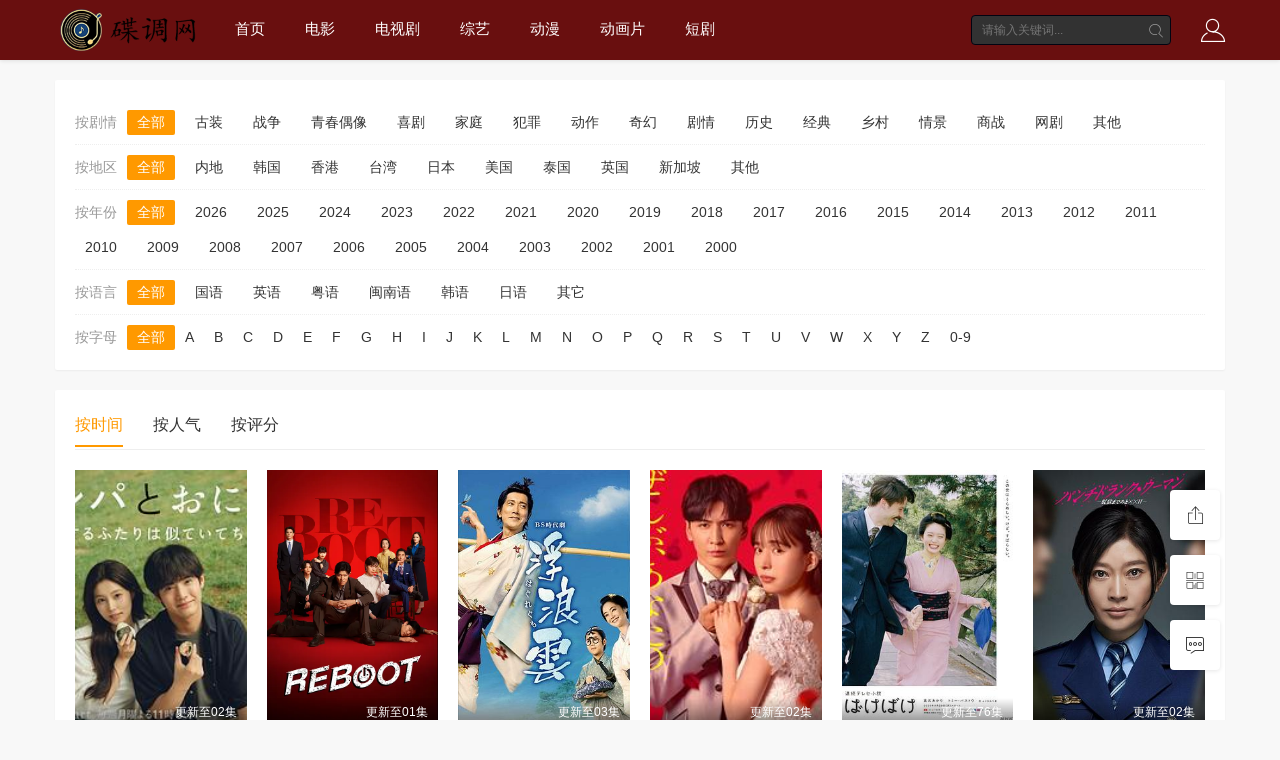

--- FILE ---
content_type: text/html; charset=utf-8
request_url: https://lvmotou.com/vodshow/16-----------.html
body_size: 9110
content:
<!DOCTYPE html><html><head><title>最新日本剧排行榜_好看的日本剧大全免费全集高清观看在线完整版_第1页 - 碟调网</title><meta name="keywords" content="最新日本剧排行榜,好看的日本剧大全免费全集高清观看在线完整版,第1页,碟调网" /><meta name="description" content="碟调网免费为你提供最新日本剧排行榜及好看的日本剧大全免费全集高清观看在线完整版第1页 。" /><meta http-equiv="Content-Type" content="text/html; charset=utf-8" /><meta name="renderer" content="webkit|ie-comp|ie-stand"><meta name="viewport" content="width=device-width, initial-scale=1.0, maximum-scale=1.0, user-scalable=0"><link rel="shortcut icon" href="/template/mb13/statics/img/favicon.ico" type="image/x-icon" /><link rel="stylesheet" href="/template/mb13/statics/font/iconfont.css" type="text/css" /><link rel="stylesheet" href="/template/mb13/statics/css/stui_block.css" type="text/css" /><link rel="stylesheet" href="/template/mb13/statics/css/stui_block_color.css" type="text/css" /><link rel="stylesheet" href="/template/mb13/statics/css/stui_default.css" type="text/css" /><script type="text/javascript" src="/template/mb13/statics/js/jquery.min.js"></script><script type="text/javascript" src="/template/mb13/statics/js/stui_default.js"></script><script type="text/javascript" src="/template/mb13/statics/js/stui_block.js"></script><script type="text/javascript" src="/template/mb13/statics/js/home.js"></script><script>var maccms={"path":"","mid":"1","url":"www.lvmotou.com","wapurl":"www.lvmotou.com","mob_status":"2"};</script></head><body><header class="stui-header__top clearfix" id="header-top"><div class="container"><div class="row"><div class="stui-header_bd clearfix"><div class="stui-header__logo"><a class="logo" href="/"></a></div><div class="stui-header__side"><ul class="stui-header__user"><li><a class="mac_user" href="javascript:;"><i class="icon iconfont icon-account"></i></a></li></ul><script type="text/javascript" src="/template/mb13/statics/js/jquery.autocomplete.js"></script><div class="stui-header__search"><form id="search" name="search" method="get" action="/vodsearch/-------------.html" onSubmit="return qrsearch();"><input type="text" id="wd" name="wd" class="mac_wd form-control" value="" placeholder="请输入关键词..."/><button class="submit" id="searchbutton" type="submit" name="submit"><i class="icon iconfont icon-search"></i></button></form></div></div><ul class="stui-header__menu type-slide"><li ><a href="/">首页</a></li><li ><a href="/vodtype/1.html">电影</a></li><li ><a href="/vodtype/2.html">电视剧</a></li><li ><a href="/vodtype/3.html">综艺</a></li><li ><a href="/vodtype/4.html">动漫</a></li><li ><a href="/vodtype/35.html">动画片</a></li><li ><a href="/vodtype/36.html">短剧</a></li></ul></div></div></div></header><script type="text/javascript">$(".stui-header__user li,.stui-header__menu li").click(function(){$(this).find(".dropdown").toggle();if(stui.browser.useragent.mobile){$(".MacPlayer").toggle();}});if(stui.browser.useragent.mobile){$(".stui-header__logo .logo").css("background","url(/upload/site/20251218-1/30a4b0863d13f4fe97497add62a4e88d.png) no-repeat");}else{$(".stui-header__logo .logo").css("background","url(/upload/site/20251218-1/30a4b0863d13f4fe97497add62a4e88d.png) no-repeat");}</script><div class="container"><div class="row"><div class="stui-pannel stui-pannel-bg clearfix"><div class="stui-pannel-box"><div class="stui-pannel_hd"><ul class="stui-screen__list type-slide bottom-line-dot clearfix"><li><span class="text-muted">按剧情</span></li><li class="active"><a href="/vodshow/16-----------.html">全部</a></li><li ><a href="/vodshow/16---%E5%8F%A4%E8%A3%85--------.html">古装</a></li><li ><a href="/vodshow/16---%E6%88%98%E4%BA%89--------.html">战争</a></li><li ><a href="/vodshow/16---%E9%9D%92%E6%98%A5%E5%81%B6%E5%83%8F--------.html">青春偶像</a></li><li ><a href="/vodshow/16---%E5%96%9C%E5%89%A7--------.html">喜剧</a></li><li ><a href="/vodshow/16---%E5%AE%B6%E5%BA%AD--------.html">家庭</a></li><li ><a href="/vodshow/16---%E7%8A%AF%E7%BD%AA--------.html">犯罪</a></li><li ><a href="/vodshow/16---%E5%8A%A8%E4%BD%9C--------.html">动作</a></li><li ><a href="/vodshow/16---%E5%A5%87%E5%B9%BB--------.html">奇幻</a></li><li ><a href="/vodshow/16---%E5%89%A7%E6%83%85--------.html">剧情</a></li><li ><a href="/vodshow/16---%E5%8E%86%E5%8F%B2--------.html">历史</a></li><li ><a href="/vodshow/16---%E7%BB%8F%E5%85%B8--------.html">经典</a></li><li ><a href="/vodshow/16---%E4%B9%A1%E6%9D%91--------.html">乡村</a></li><li ><a href="/vodshow/16---%E6%83%85%E6%99%AF--------.html">情景</a></li><li ><a href="/vodshow/16---%E5%95%86%E6%88%98--------.html">商战</a></li><li ><a href="/vodshow/16---%E7%BD%91%E5%89%A7--------.html">网剧</a></li><li ><a href="/vodshow/16---%E5%85%B6%E4%BB%96--------.html">其他</a></li></ul><ul class="stui-screen__list type-slide bottom-line-dot clearfix"><li><span class="text-muted">按地区</span></li><li class="active" ><a href="/vodshow/16-----------.html">全部</a></li><li ><a href="/vodshow/16-%E5%86%85%E5%9C%B0----------.html">内地</a></li><li ><a href="/vodshow/16-%E9%9F%A9%E5%9B%BD----------.html">韩国</a></li><li ><a href="/vodshow/16-%E9%A6%99%E6%B8%AF----------.html">香港</a></li><li ><a href="/vodshow/16-%E5%8F%B0%E6%B9%BE----------.html">台湾</a></li><li ><a href="/vodshow/16-%E6%97%A5%E6%9C%AC----------.html">日本</a></li><li ><a href="/vodshow/16-%E7%BE%8E%E5%9B%BD----------.html">美国</a></li><li ><a href="/vodshow/16-%E6%B3%B0%E5%9B%BD----------.html">泰国</a></li><li ><a href="/vodshow/16-%E8%8B%B1%E5%9B%BD----------.html">英国</a></li><li ><a href="/vodshow/16-%E6%96%B0%E5%8A%A0%E5%9D%A1----------.html">新加坡</a></li><li ><a href="/vodshow/16-%E5%85%B6%E4%BB%96----------.html">其他</a></li></ul><ul class="stui-screen__list type-slide bottom-line-dot clearfix"><li><span class="text-muted">按年份</span></li><li class="active"><a href="/vodshow/16-----------.html">全部</a></li><li ><a href="/vodshow/16-----------2026.html">2026</a></li><li ><a href="/vodshow/16-----------2025.html">2025</a></li><li ><a href="/vodshow/16-----------2024.html">2024</a></li><li ><a href="/vodshow/16-----------2023.html">2023</a></li><li ><a href="/vodshow/16-----------2022.html">2022</a></li><li ><a href="/vodshow/16-----------2021.html">2021</a></li><li ><a href="/vodshow/16-----------2020.html">2020</a></li><li ><a href="/vodshow/16-----------2019.html">2019</a></li><li ><a href="/vodshow/16-----------2018.html">2018</a></li><li ><a href="/vodshow/16-----------2017.html">2017</a></li><li ><a href="/vodshow/16-----------2016.html">2016</a></li><li ><a href="/vodshow/16-----------2015.html">2015</a></li><li ><a href="/vodshow/16-----------2014.html">2014</a></li><li ><a href="/vodshow/16-----------2013.html">2013</a></li><li ><a href="/vodshow/16-----------2012.html">2012</a></li><li ><a href="/vodshow/16-----------2011.html">2011</a></li><li ><a href="/vodshow/16-----------2010.html">2010</a></li><li ><a href="/vodshow/16-----------2009.html">2009</a></li><li ><a href="/vodshow/16-----------2008.html">2008</a></li><li ><a href="/vodshow/16-----------2007.html">2007</a></li><li ><a href="/vodshow/16-----------2006.html">2006</a></li><li ><a href="/vodshow/16-----------2005.html">2005</a></li><li ><a href="/vodshow/16-----------2004.html">2004</a></li><li ><a href="/vodshow/16-----------2003.html">2003</a></li><li ><a href="/vodshow/16-----------2002.html">2002</a></li><li ><a href="/vodshow/16-----------2001.html">2001</a></li><li ><a href="/vodshow/16-----------2000.html">2000</a></li></ul><ul class="stui-screen__list type-slide bottom-line-dot clearfix"><li><span class="text-muted">按语言</span></li><li class="active" ><a href="/vodshow/16-----------.html">全部</a></li><li ><a href="/vodshow/16----%E5%9B%BD%E8%AF%AD-------.html">国语</a></li><li ><a href="/vodshow/16----%E8%8B%B1%E8%AF%AD-------.html">英语</a></li><li ><a href="/vodshow/16----%E7%B2%A4%E8%AF%AD-------.html">粤语</a></li><li ><a href="/vodshow/16----%E9%97%BD%E5%8D%97%E8%AF%AD-------.html">闽南语</a></li><li ><a href="/vodshow/16----%E9%9F%A9%E8%AF%AD-------.html">韩语</a></li><li ><a href="/vodshow/16----%E6%97%A5%E8%AF%AD-------.html">日语</a></li><li ><a href="/vodshow/16----%E5%85%B6%E5%AE%83-------.html">其它</a></li></ul><ul class="stui-screen__list letter-list type-slide clearfix"><li><span class="text-muted">按字母</span></li><li class="active"><a href="/vodshow/16-----------.html">全部</a></li><li ><a href="/vodshow/16-----A------.html">A</a><li><li ><a href="/vodshow/16-----B------.html">B</a><li><li ><a href="/vodshow/16-----C------.html">C</a><li><li ><a href="/vodshow/16-----D------.html">D</a><li><li ><a href="/vodshow/16-----E------.html">E</a><li><li ><a href="/vodshow/16-----F------.html">F</a><li><li ><a href="/vodshow/16-----G------.html">G</a><li><li ><a href="/vodshow/16-----H------.html">H</a><li><li ><a href="/vodshow/16-----I------.html">I</a><li><li ><a href="/vodshow/16-----J------.html">J</a><li><li ><a href="/vodshow/16-----K------.html">K</a><li><li ><a href="/vodshow/16-----L------.html">L</a><li><li ><a href="/vodshow/16-----M------.html">M</a><li><li ><a href="/vodshow/16-----N------.html">N</a><li><li ><a href="/vodshow/16-----O------.html">O</a><li><li ><a href="/vodshow/16-----P------.html">P</a><li><li ><a href="/vodshow/16-----Q------.html">Q</a><li><li ><a href="/vodshow/16-----R------.html">R</a><li><li ><a href="/vodshow/16-----S------.html">S</a><li><li ><a href="/vodshow/16-----T------.html">T</a><li><li ><a href="/vodshow/16-----U------.html">U</a><li><li ><a href="/vodshow/16-----V------.html">V</a><li><li ><a href="/vodshow/16-----W------.html">W</a><li><li ><a href="/vodshow/16-----X------.html">X</a><li><li ><a href="/vodshow/16-----Y------.html">Y</a><li><li ><a href="/vodshow/16-----Z------.html">Z</a><li><li ><a href="/vodshow/16-----0-9------.html">0-9</a><li></ul></div></div></div><div class="stui-pannel stui-pannel-bg clearfix"><div class="stui-pannel-box"><div class="stui-pannel_hd"><div class="stui-pannel__head active bottom-line clearfix"><ul class="nav nav-head"><li class="active"><a href="/vodshow/16--time---------.html">按时间</a></li><li ><a href="/vodshow/16--hits---------.html">按人气</a></li><li ><a href="/vodshow/16--score---------.html">按评分</a></li></ul></div></div><div class="stui-pannel_bd"><ul class="stui-vodlist clearfix"><li class="col-md-6 col-sm-4 col-xs-3"><div class="stui-vodlist__box"><a class="stui-vodlist__thumb lazyload" href="/voddetail/93831.html" title="紫菜包饭和饭团～相爱的两个人相似又不一样～" data-original="https://wujin.51weizhang.cn/upload/vod/20260112-1/421b9d4fe3dc7ab49fab0ecdd15a55fe.jpg"><span class="play hidden-xs"></span><span class="pic-text text-right">更新至02集</span></a><div class="stui-vodlist__detail"><h4 class="title text-overflow"><a href="/voddetail/93831.html" title="紫菜包饭和饭团～相爱的两个人相似又不一样～">紫菜包饭和饭团～相爱的两个人相似又不一样～</a></h4><p class="text text-overflow text-muted hidden-xs">赤楚卫二,姜惠元,徐睿知,方银姬,游井亮子,中岛博子,三浦诚己,渡边真起子</p></div></div></li><li class="col-md-6 col-sm-4 col-xs-3"><div class="stui-vodlist__box"><a class="stui-vodlist__thumb lazyload" href="/voddetail/94244.html" title="重启2026" data-original="https://wujin.51weizhang.cn/upload/vod/20260119-1/7a38992d0243fdf2f60914340348c5a0.webp"><span class="play hidden-xs"></span><span class="pic-text text-right">更新至01集</span></a><div class="stui-vodlist__detail"><h4 class="title text-overflow"><a href="/voddetail/94244.html" title="重启2026">重启2026</a></h4><p class="text text-overflow text-muted hidden-xs">永濑廉,户田惠梨香,北村有起哉,原田美枝子,莳田彩珠,伊藤英明,铃木亮平,黑木美沙,塚地武雅,池田铁洋,酒向芳,野吕佳代,中川大辅,津田笃宏,藤泽凉架,藤田阳,矢崎滉</p></div></div></li><li class="col-md-6 col-sm-4 col-xs-3"><div class="stui-vodlist__box"><a class="stui-vodlist__thumb lazyload" href="/voddetail/93749.html" title="浮浪云" data-original="https://wujin.51weizhang.cn/upload/vod/20260111-1/af6aa3b260c148cae91671a504a9acba.jpg"><span class="play hidden-xs"></span><span class="pic-text text-right">更新至03集</span></a><div class="stui-vodlist__detail"><h4 class="title text-overflow"><a href="/voddetail/93749.html" title="浮浪云">浮浪云</a></h4><p class="text text-overflow text-muted hidden-xs">佐佐木藏之介,仓科加奈,尾形一成,川原瑛都,渡部豪太,中越典子,六平直政,佐户井贤太,前野朋哉,入山法子</p></div></div></li><li class="col-md-6 col-sm-4 col-xs-3"><div class="stui-vodlist__box"><a class="stui-vodlist__thumb lazyload" href="/voddetail/93703.html" title="一切都是为了你" data-original="https://wujin.51weizhang.cn/upload/vod/20260111-1/9e8597dd3a6ddcdc2803bfe57d7dc0f6.jpg"><span class="play hidden-xs"></span><span class="pic-text text-right">更新至02集</span></a><div class="stui-vodlist__detail"><h4 class="title text-overflow"><a href="/voddetail/93703.html" title="一切都是为了你">一切都是为了你</a></h4><p class="text text-overflow text-muted hidden-xs">藤井流星,七五三掛龙也,井桁弘惠,武田玲奈,大原优乃,草川拓弥,古屋吕敏,奈叶,铃木爱理,松下由树</p></div></div></li><li class="col-md-6 col-sm-4 col-xs-3"><div class="stui-vodlist__box"><a class="stui-vodlist__thumb lazyload" href="/voddetail/328.html" title="怪变" data-original="https://wujin.51weizhang.cn/upload/vod/20251017-4/d9231452f5e688af80f31b961bdb9584.jpg"><span class="play hidden-xs"></span><span class="pic-text text-right">更新至76集</span></a><div class="stui-vodlist__detail"><h4 class="title text-overflow"><a href="/voddetail/328.html" title="怪变">怪变</a></h4><p class="text text-overflow text-muted hidden-xs">高石明里,托米·巴斯托,冈部敬史,池胁千鹤,小日向文世,宽一郎,圆井湾,佐藤穗奈美,佐野史郎,福地美晴</p></div></div></li><li class="col-md-6 col-sm-4 col-xs-3"><div class="stui-vodlist__box"><a class="stui-vodlist__thumb lazyload" href="/voddetail/93824.html" title="Punch-Drunk Woman-离越狱还有××天-" data-original="https://wujin.51weizhang.cn/upload/vod/20260112-1/41ac3426df2bfdb8e5d0b8511d366eb4.jpg"><span class="play hidden-xs"></span><span class="pic-text text-right">更新至02集</span></a><div class="stui-vodlist__detail"><h4 class="title text-overflow"><a href="/voddetail/93824.html" title="Punch-Drunk Woman-离越狱还有××天-">Punch-Drunk Woman-离越狱还有××天-</a></h4><p class="text text-overflow text-muted hidden-xs">筱原凉子,杰西,藤木直人,知英,高桥努,尾碕真花,沢村玲,河内大和,久保田悠来,小久保寿人,安田裕己,カルマ</p></div></div></li><li class="col-md-6 col-sm-4 col-xs-3"><div class="stui-vodlist__box"><a class="stui-vodlist__thumb lazyload" href="/voddetail/93351.html" title="丰臣兄弟！" data-original="https://wujin.51weizhang.cn/upload/vod/20260104-1/005e87d4a59af78d6198ba4e05548612.jpg"><span class="play hidden-xs"></span><span class="pic-text text-right">更新至03集</span></a><div class="stui-vodlist__detail"><h4 class="title text-overflow"><a href="/voddetail/93351.html" title="丰臣兄弟！">丰臣兄弟！</a></h4><p class="text text-overflow text-muted hidden-xs">仲野太贺,池松壮亮,吉冈里帆,滨边美波,小栗旬,宫崎葵,安藤樱,白石圣,坂井真纪,宫泽艾玛,大东骏介,松下洸平,要润,中岛步,山口马木也,菅井友香,佳久创,井上和,滨田龙臣,仓泽杏菜,松本怜生</p></div></div></li><li class="col-md-6 col-sm-4 col-xs-3"><div class="stui-vodlist__box"><a class="stui-vodlist__thumb lazyload" href="/voddetail/93707.html" title="比熊猫更不擅长恋爱的我们" data-original="https://wujin.51weizhang.cn/upload/vod/20260111-1/2e23ee3cbed00e4ee4418364b14223a8.jpg"><span class="play hidden-xs"></span><span class="pic-text text-right">更新至02集</span></a><div class="stui-vodlist__detail"><h4 class="title text-overflow"><a href="/voddetail/93707.html" title="比熊猫更不擅长恋爱的我们">比熊猫更不擅长恋爱的我们</a></h4><p class="text text-overflow text-muted hidden-xs">上白石萌歌,生田斗真,宍户佑名,宫泽艾玛,仁村纱和,小雪,柄本时生,三浦獠太,片冈凛,佐佐木美玲,佐佐木史帆,高松Aloha,平山祐介</p></div></div></li><li class="col-md-6 col-sm-4 col-xs-3"><div class="stui-vodlist__box"><a class="stui-vodlist__thumb lazyload" href="/voddetail/94200.html" title="天狼星的反证" data-original="https://wujin.51weizhang.cn/upload/vod/20260118-1/a0331af470be144d111c63620b211bff.webp"><span class="play hidden-xs"></span><span class="pic-text text-right">更新至01集</span></a><div class="stui-vodlist__detail"><h4 class="title text-overflow"><a href="/voddetail/94200.html" title="天狼星的反证">天狼星的反证</a></h4><p class="text text-overflow text-muted hidden-xs">绪形直人,金子大地,渡边一计,吉村界人,仁村纱和,中岛裕翔,绫田俊树,益冈彻,川岛铃遥,近藤芳正,五头岳夫</p></div></div></li><li class="col-md-6 col-sm-4 col-xs-3"><div class="stui-vodlist__box"><a class="stui-vodlist__thumb lazyload" href="/voddetail/1088.html" title="相棒第24季" data-original="https://wujin.51weizhang.cn/upload/vod/20251115-2/26d13f3e41ca2083e777fec1da216e47.jpg"><span class="play hidden-xs"></span><span class="pic-text text-right">更新至12集</span></a><div class="stui-vodlist__detail"><h4 class="title text-overflow"><a href="/voddetail/1088.html" title="相棒第24季">相棒第24季</a></h4><p class="text text-overflow text-muted hidden-xs">水谷丰,寺胁康文,森口瑶子,铃木砂羽,川原和久,山中崇史,筱原友希子,山西惇,田中隆三,松嶋亮,神保悟志,,小野了,片桐龙次,杉本哲太,仲间由纪惠,石坂浩二</p></div></div></li><li class="col-md-6 col-sm-4 col-xs-3"><div class="stui-vodlist__box"><a class="stui-vodlist__thumb lazyload" href="/voddetail/93694.html" title="闪烁的爱情第二季" data-original="https://wujin.51weizhang.cn/upload/vod/20260111-1/c750c7d5806c43ec8e0aa3f5e10bc12d.jpg"><span class="play hidden-xs"></span><span class="pic-text text-right">更新至02集</span></a><div class="stui-vodlist__detail"><h4 class="title text-overflow"><a href="/voddetail/93694.html" title="闪烁的爱情第二季">闪烁的爱情第二季</a></h4><p class="text text-overflow text-muted hidden-xs">福本莉子,高桥恭平,山下幸辉,小坂菜绪,中泽元纪,中川翼,井上想良,井上音生,小栗有以,田锅梨梨花,吉柳咲良</p></div></div></li><li class="col-md-6 col-sm-4 col-xs-3"><div class="stui-vodlist__box"><a class="stui-vodlist__thumb lazyload" href="/voddetail/93682.html" title="侦探先生，你的背包开着呢" data-original="https://wujin.51weizhang.cn/upload/vod/20260110-1/fb3c8400491ac3cea2da07a7d5c7f8dd.jpg"><span class="play hidden-xs"></span><span class="pic-text text-right">更新至02集</span></a><div class="stui-vodlist__detail"><h4 class="title text-overflow"><a href="/voddetail/93682.html" title="侦探先生，你的背包开着呢">侦探先生，你的背包开着呢</a></h4><p class="text text-overflow text-muted hidden-xs">松田龙平,高桥光,大仓孝二,水泽绅吾,片山友希,光石研,原田美枝子,滨田岳,夏帆,中岛步,きたろう,村雨辰刚</p></div></div></li><li class="col-md-6 col-sm-4 col-xs-3"><div class="stui-vodlist__box"><a class="stui-vodlist__thumb lazyload" href="/voddetail/93683.html" title="我们是坏蛋理发师" data-original="https://wujin.51weizhang.cn/upload/vod/20260110-1/07f1e7f923e507a6842c1ae80aadb066.jpg"><span class="play hidden-xs"></span><span class="pic-text text-right">更新至02集</span></a><div class="stui-vodlist__detail"><h4 class="title text-overflow"><a href="/voddetail/93683.html" title="我们是坏蛋理发师">我们是坏蛋理发师</a></h4><p class="text text-overflow text-muted hidden-xs">中岛步,草川拓弥,原田琥之佑,吉田美月喜,后藤刚范,滨田龙臣</p></div></div></li><li class="col-md-6 col-sm-4 col-xs-3"><div class="stui-vodlist__box"><a class="stui-vodlist__thumb lazyload" href="/voddetail/93672.html" title="如果不是本命就好了" data-original="https://wujin.51weizhang.cn/upload/vod/20260110-1/b3a89c432c1adc8829ea04a11736ade5.jpg"><span class="play hidden-xs"></span><span class="pic-text text-right">更新至02集</span></a><div class="stui-vodlist__detail"><h4 class="title text-overflow"><a href="/voddetail/93672.html" title="如果不是本命就好了">如果不是本命就好了</a></h4><p class="text text-overflow text-muted hidden-xs">樋口日奈,池田匡志,,草川直弥,水户由菜,日比美思</p></div></div></li><li class="col-md-6 col-sm-4 col-xs-3"><div class="stui-vodlist__box"><a class="stui-vodlist__thumb lazyload" href="/voddetail/94118.html" title="梦想舞台" data-original="https://wujin.51weizhang.cn/upload/vod/20260117-1/e07391b7e979163c8aafcbe7a65b708c.webp"><span class="play hidden-xs"></span><span class="pic-text text-right">更新至01集</span></a><div class="stui-vodlist__detail"><h4 class="title text-overflow"><a href="/voddetail/94118.html" title="梦想舞台">梦想舞台</a></h4><p class="text text-overflow text-muted hidden-xs">中村伦也,池田依来沙,夏沇秀,カイセイ,ユンギ</p></div></div></li><li class="col-md-6 col-sm-4 col-xs-3"><div class="stui-vodlist__box"><a class="stui-vodlist__thumb lazyload" href="/voddetail/94119.html" title="前科搜研的主妇" data-original="https://wujin.51weizhang.cn/upload/vod/20260117-1/5ae3102f3035356eb48878de931d00fb.webp"><span class="play hidden-xs"></span><span class="pic-text text-right">更新至01集</span></a><div class="stui-vodlist__detail"><h4 class="title text-overflow"><a href="/voddetail/94119.html" title="前科搜研的主妇">前科搜研的主妇</a></h4><p class="text text-overflow text-muted hidden-xs">松本真理香,横山裕,佐藤大空,八岛智人,远藤宪一</p></div></div></li><li class="col-md-6 col-sm-4 col-xs-3"><div class="stui-vodlist__box"><a class="stui-vodlist__thumb lazyload" href="/voddetail/93619.html" title="续面BRAVO！" data-original="https://wujin.51weizhang.cn/upload/vod/20260109-1/0a1ad644a5541e024ab05d15c556ab5b.jpg"><span class="play hidden-xs"></span><span class="pic-text text-right">更新至08集</span></a><div class="stui-vodlist__detail"><h4 class="title text-overflow"><a href="/voddetail/93619.html" title="续面BRAVO！">续面BRAVO！</a></h4><p class="text text-overflow text-muted hidden-xs">北香那,天野花,驹木根葵汰,葵揚,キンタロー。,野添义弘</p></div></div></li><li class="col-md-6 col-sm-4 col-xs-3"><div class="stui-vodlist__box"><a class="stui-vodlist__thumb lazyload" href="/voddetail/93596.html" title="原以为大家不以貌取人" data-original="https://wujin.51weizhang.cn/upload/vod/20260109-1/4532e2178fecef2f683798cf0881707f.jpg"><span class="play hidden-xs"></span><span class="pic-text text-right">更新至02集</span></a><div class="stui-vodlist__detail"><h4 class="title text-overflow"><a href="/voddetail/93596.html" title="原以为大家不以貌取人">原以为大家不以貌取人</a></h4><p class="text text-overflow text-muted hidden-xs">菅生新树,刚力彩芽,谷玛丽亚,时任勇气,今泉佑唯,藤森慎吾,濑户朝香,朝日奈真央,仓须洸</p></div></div></li><li class="col-md-6 col-sm-4 col-xs-3"><div class="stui-vodlist__box"><a class="stui-vodlist__thumb lazyload" href="/voddetail/93603.html" title="专业人士：保险调查员・天音莲" data-original="https://wujin.51weizhang.cn/upload/vod/20260109-1/b1eef982fa9de678656a97d25d9c59fa.jpg"><span class="play hidden-xs"></span><span class="pic-text text-right">更新至02集</span></a><div class="stui-vodlist__detail"><h4 class="title text-overflow"><a href="/voddetail/93603.html" title="专业人士：保险调查员・天音莲">专业人士：保险调查员・天音莲</a></h4><p class="text text-overflow text-muted hidden-xs">玉木宏,冈崎纱绘,小手伸也,野间口彻,渡部笃郎,片冈久道,结城萌,伊藤俊介,长谷川京子</p></div></div></li><li class="col-md-6 col-sm-4 col-xs-3"><div class="stui-vodlist__box"><a class="stui-vodlist__thumb lazyload" href="/voddetail/93381.html" title="圣爱幸存者" data-original="https://wujin.51weizhang.cn/upload/vod/20260105-1/152ccdf1fc2b66f8b793f0fe6a8eac51.jpg"><span class="play hidden-xs"></span><span class="pic-text text-right">更新至03集</span></a><div class="stui-vodlist__detail"><h4 class="title text-overflow"><a href="/voddetail/93381.html" title="圣爱幸存者">圣爱幸存者</a></h4><p class="text text-overflow text-muted hidden-xs">石井杏奈,上田龙也,佐津川爱美,山谷花纯,增子敦贵,浜中文一,佐伯大地,藤堂日向,宇佐卓真,中别府葵,鸟羽润,铃之助,横山凉</p></div></div></li><li class="col-md-6 col-sm-4 col-xs-3"><div class="stui-vodlist__box"><a class="stui-vodlist__thumb lazyload" href="/voddetail/93602.html" title="赎金即绑架" data-original="https://wujin.51weizhang.cn/upload/vod/20260109-1/93d09c3aca95bc8410a69f148284a369.jpg"><span class="play hidden-xs"></span><span class="pic-text text-right">更新至02集</span></a><div class="stui-vodlist__detail"><h4 class="title text-overflow"><a href="/voddetail/93602.html" title="赎金即绑架">赎金即绑架</a></h4><p class="text text-overflow text-muted hidden-xs">胜地凉,泷本美织,浅香航大,桐山照史,酒向芳,泉谷星奈,真飞圣,佐津川爱美,矶山沙也加,川西賢志郎,和田雅成,畠樱子,濑户沙织,四谷真佑</p></div></div></li><li class="col-md-6 col-sm-4 col-xs-3"><div class="stui-vodlist__box"><a class="stui-vodlist__thumb lazyload" href="/voddetail/92718.html" title="美妆搭档情人第二季" data-original="https://wujin.51weizhang.cn/upload/vod/20251225-1/7d8431d34b56095e162e2bbb82c941cf.jpg"><span class="play hidden-xs"></span><span class="pic-text text-right">更新至01集</span></a><div class="stui-vodlist__detail"><h4 class="title text-overflow"><a href="/voddetail/92718.html" title="美妆搭档情人第二季">美妆搭档情人第二季</a></h4><p class="text text-overflow text-muted hidden-xs">奥野壮,丰田裕大,曾野舜太,Shunta,Sono</p></div></div></li><li class="col-md-6 col-sm-4 col-xs-3"><div class="stui-vodlist__box"><a class="stui-vodlist__thumb lazyload" href="/voddetail/93533.html" title="这里是预备自卫英雄补？！" data-original="https://wujin.51weizhang.cn/upload/vod/20260108-1/1f2d48eeb0eecc6401853d911d0f67c0.jpg"><span class="play hidden-xs"></span><span class="pic-text text-right">更新至02集</span></a><div class="stui-vodlist__detail"><h4 class="title text-overflow"><a href="/voddetail/93533.html" title="这里是预备自卫英雄补？！">这里是预备自卫英雄补？！</a></h4><p class="text text-overflow text-muted hidden-xs">菊池风磨,能年玲奈,六角精儿,森永悠希,后藤刚范,小宫山莉渚,丘光子,户次重幸</p></div></div></li><li class="col-md-6 col-sm-4 col-xs-3"><div class="stui-vodlist__box"><a class="stui-vodlist__thumb lazyload" href="/voddetail/93539.html" title="大米之女：国税局资料调查课·杂国室" data-original="https://wujin.51weizhang.cn/upload/vod/20260108-1/e587d519b087a1009a240f4ef076b027.jpg"><span class="play hidden-xs"></span><span class="pic-text text-right">更新至02集</span></a><div class="stui-vodlist__detail"><h4 class="title text-overflow"><a href="/voddetail/93539.html" title="大米之女：国税局资料调查课·杂国室">大米之女：国税局资料调查课·杂国室</a></h4><p class="text text-overflow text-muted hidden-xs">松岛菜菜子,佐野勇斗,长滨祢留,千叶雄大,高桥克实,户次重幸,大地真央,寺尾聪,安美佳,田中幸太朗,风间彻,樱井淳子,ひょうろく,大澤サラ</p></div></div></li><li class="col-md-6 col-sm-4 col-xs-3"><div class="stui-vodlist__box"><a class="stui-vodlist__thumb lazyload" href="/voddetail/94022.html" title="弹珠汽水猴子" data-original="https://wujin.51weizhang.cn/upload/vod/20260115-1/e113841478f157d82295ec9af0f571c9.jpg"><span class="play hidden-xs"></span><span class="pic-text text-right">更新至01集</span></a><div class="stui-vodlist__detail"><h4 class="title text-overflow"><a href="/voddetail/94022.html" title="弹珠汽水猴子">弹珠汽水猴子</a></h4><p class="text text-overflow text-muted hidden-xs">反町隆史,大森南朋,津田健次郎,大角英夫,青木奏,内田煌音,木龙麻生,福本莉子</p></div></div></li><li class="col-md-6 col-sm-4 col-xs-3"><div class="stui-vodlist__box"><a class="stui-vodlist__thumb lazyload" href="/voddetail/94017.html" title="东京P.D.警视厅公关二课" data-original="https://wujin.51weizhang.cn/upload/vod/20260115-1/0d832b5f0e156baedb1e9ace2dfe38d4.jpg"><span class="play hidden-xs"></span><span class="pic-text text-right">更新至01集</span></a><div class="stui-vodlist__detail"><h4 class="title text-overflow"><a href="/voddetail/94017.html" title="东京P.D.警视厅公关二课">东京P.D.警视厅公关二课</a></h4><p class="text text-overflow text-muted hidden-xs">福士苍汰,绪形直人,吉川爱,正名仆蔵,竹财辉之助,太田莉菜,谷原七音,本多力</p></div></div></li><li class="col-md-6 col-sm-4 col-xs-3"><div class="stui-vodlist__box"><a class="stui-vodlist__thumb lazyload" href="/voddetail/94018.html" title="女演员的美食" data-original="https://wujin.51weizhang.cn/upload/vod/20260115-1/eec95799fab48b32d65ac0efa51c926a.jpg"><span class="play hidden-xs"></span><span class="pic-text text-right">更新至01集</span></a><div class="stui-vodlist__detail"><h4 class="title text-overflow"><a href="/voddetail/94018.html" title="女演员的美食">女演员的美食</a></h4><p class="text text-overflow text-muted hidden-xs">堀未央奈,浅野堇,小方蒼介,永瀬真梨</p></div></div></li><li class="col-md-6 col-sm-4 col-xs-3"><div class="stui-vodlist__box"><a class="stui-vodlist__thumb lazyload" href="/voddetail/93472.html" title="忒弥斯的不确定法庭" data-original="https://wujin.51weizhang.cn/upload/vod/20260107-1/7f460f5f828a6bb4e6c6f907eeda9c47.jpg"><span class="play hidden-xs"></span><span class="pic-text text-right">更新至02集</span></a><div class="stui-vodlist__detail"><h4 class="title text-overflow"><a href="/voddetail/93472.html" title="忒弥斯的不确定法庭">忒弥斯的不确定法庭</a></h4><p class="text text-overflow text-muted hidden-xs">松山研一,鸣海唯,恒松祐里,山崎树范,市川实日子,小林虎之介,和久井映见,远藤宪一</p></div></div></li><li class="col-md-6 col-sm-4 col-xs-3"><div class="stui-vodlist__box"><a class="stui-vodlist__thumb lazyload" href="/voddetail/93950.html" title="未来的儿子" data-original="https://wujin.51weizhang.cn/upload/vod/20260114-1/74a4cd25708033c55e5974ea1113a6c1.jpg"><span class="play hidden-xs"></span><span class="pic-text text-right">更新至01集</span></a><div class="stui-vodlist__detail"><h4 class="title text-overflow"><a href="/voddetail/93950.html" title="未来的儿子">未来的儿子</a></h4><p class="text text-overflow text-muted hidden-xs">志田未来,盐野瑛久,小泷望,兵头功海,天野优,吉村界人,大木淳,藤原樱,西野七濑,槙田雄司,神野三铃,箭内梦菜,萩原护,板仓武志,難波なう</p></div></div></li><li class="col-md-6 col-sm-4 col-xs-3"><div class="stui-vodlist__box"><a class="stui-vodlist__thumb lazyload" href="/voddetail/93902.html" title="再会～沉默的真相～" data-original="https://wujin.51weizhang.cn/upload/vod/20260114-1/a1e37d34ad53c93321d04bd85571da48.webp"><span class="play hidden-xs"></span><span class="pic-text text-right">更新至01集</span></a><div class="stui-vodlist__detail"><h4 class="title text-overflow"><a href="/voddetail/93902.html" title="再会～沉默的真相～">再会～沉默的真相～</a></h4><p class="text text-overflow text-muted hidden-xs">竹内凉真,井上真央,濑户康史,渡边大知,北香那</p></div></div></li><li class="col-md-6 col-sm-4 col-xs-3"><div class="stui-vodlist__box"><a class="stui-vodlist__thumb lazyload" href="/voddetail/93895.html" title="我的咖啡男友第二季" data-original="https://wujin.51weizhang.cn/upload/vod/20260113-1/12e2963473878b1130aadda7903a5c04.jpg"><span class="play hidden-xs"></span><span class="pic-text text-right">更新至06集</span></a><div class="stui-vodlist__detail"><h4 class="title text-overflow"><a href="/voddetail/93895.html" title="我的咖啡男友第二季">我的咖啡男友第二季</a></h4><p class="text text-overflow text-muted hidden-xs">山野仁,和冉千秋,青山黛玛,Durian,Lollobrigida,德井义实</p></div></div></li><li class="col-md-6 col-sm-4 col-xs-3"><div class="stui-vodlist__box"><a class="stui-vodlist__thumb lazyload" href="/voddetail/93891.html" title="不良医生！" data-original="https://wujin.51weizhang.cn/upload/vod/20260113-1/fa651226bac054f99b8c430eb5736a68.jpg"><span class="play hidden-xs"></span><span class="pic-text text-right">更新至01集</span></a><div class="stui-vodlist__detail"><h4 class="title text-overflow"><a href="/voddetail/93891.html" title="不良医生！">不良医生！</a></h4><p class="text text-overflow text-muted hidden-xs">桥本环奈,向井理,宫世琉弥,Ryubi,MiyaseI,吉田钢太郎,音尾琢真,许丰凡,内田理央,大谷亮平,大塚宁宁</p></div></div></li><li class="col-md-6 col-sm-4 col-xs-3"><div class="stui-vodlist__box"><a class="stui-vodlist__thumb lazyload" href="/voddetail/93887.html" title="直到对挚友的“要不要同居”说出“好”" data-original="https://wujin.51weizhang.cn/upload/vod/20260113-1/de88309c07d45f0d11e7a951f8d0457d.jpg"><span class="play hidden-xs"></span><span class="pic-text text-right">更新至01集</span></a><div class="stui-vodlist__detail"><h4 class="title text-overflow"><a href="/voddetail/93887.html" title="直到对挚友的“要不要同居”说出“好”">直到对挚友的“要不要同居”说出“好”</a></h4><p class="text text-overflow text-muted hidden-xs">吉泽要人,雨宫翔,中山翔贵,平木幹太,小方蒼介,真濑树里,古屋吕敏,柳原晴郎</p></div></div></li><li class="col-md-6 col-sm-4 col-xs-3"><div class="stui-vodlist__box"><a class="stui-vodlist__thumb lazyload" href="/voddetail/93392.html" title="我是家庭教师岸骑士" data-original="https://wujin.51weizhang.cn/upload/vod/20260105-1/fdd59699bce960a0c60a18c1f97dceac.jpg"><span class="play hidden-xs"></span><span class="pic-text text-right">更新至02集</span></a><div class="stui-vodlist__detail"><h4 class="title text-overflow"><a href="/voddetail/93392.html" title="我是家庭教师岸骑士">我是家庭教师岸骑士</a></h4><p class="text text-overflow text-muted hidden-xs">沢村玲,田中洸希,佐藤江梨子,宫泽佑,井上想良,八神庆仁郎,樱木雅哉,長田拓郎,嵐翔真</p></div></div></li><li class="col-md-6 col-sm-4 col-xs-3"><div class="stui-vodlist__box"><a class="stui-vodlist__thumb lazyload" href="/voddetail/57508.html" title="地震之后" data-original="https://wujin.51weizhang.cn/upload/vod/20251016-50/227c24fd187c8794d071f832567d4a24.jpg"><span class="play hidden-xs"></span><span class="pic-text text-right">HD</span></a><div class="stui-vodlist__detail"><h4 class="title text-overflow"><a href="/voddetail/57508.html" title="地震之后">地震之后</a></h4><p class="text text-overflow text-muted hidden-xs">冈田将生,鸣海唯,渡边大知,佐藤浩市,桥本爱,唐田英里佳,吹越满,黑崎煌代,堤真一,黑川想矢,井川遥,涩川清彦,津田宽治,锦户亮,能年玲奈</p></div></div></li><li class="col-md-6 col-sm-4 col-xs-3"><div class="stui-vodlist__box"><a class="stui-vodlist__thumb lazyload" href="/voddetail/2396.html" title="地狱是由善意构成的" data-original="https://wujin.51weizhang.cn/upload/vod/20251115-2/8ccf6c52cfb35e4f8c2121f0e065225f.jpg"><span class="play hidden-xs"></span><span class="pic-text text-right">全10集</span></a><div class="stui-vodlist__detail"><h4 class="title text-overflow"><a href="/voddetail/2396.html" title="地狱是由善意构成的">地狱是由善意构成的</a></h4><p class="text text-overflow text-muted hidden-xs">草川拓弥,高野洸,渡边美穗,吉田健悟,井头爱海,细田善彦</p></div></div></li></ul></div></div></div><ul class="stui-page text-center clearfix"><li><a href="/vodshow/16--------1---.html">首页</a></li><li><a href="/vodshow/16--------1---.html">上一页</a></li><li class="hidden-xs active"><a href="/vodshow/16--------1---.html">1</a></li><li class="hidden-xs"><a href="/vodshow/16--------2---.html">2</a></li><li class="hidden-xs"><a href="/vodshow/16--------3---.html">3</a></li><li class="hidden-xs"><a href="/vodshow/16--------4---.html">4</a></li><li class="hidden-xs"><a href="/vodshow/16--------5---.html">5</a></li><li class="active visible-xs"><span class="num">1/30</span></li><li><a href="/vodshow/16--------2---.html">下一页</a></li><li><a href="/vodshow/16--------30---.html">尾页</a></li></ul></div></div><div class="container"><div class="row"><div class="stui-foot clearfix"><div class="col-pd text-center hidden-xs">Copyright<span class="fontArial"></span> 2009-2029 www.lvmotou.com Inc. All Rights Reserved. <a href="/" target="_blank">[碟调网]</a><br>碟调网是全网更新最快的电影网站,为您提供最新热门排行电影、vip电视剧、热血动漫、综艺娱乐等影视作品在线观看，无须VIP即可畅享全网影视资源 ，给你不一样的视觉体验。</div></div></div></div><ul class="stui-extra clearfix"><li><a class="backtop" href="javascript:scroll(0,0)" style="display: none;"><i class="icon iconfont icon-less"></i></a></li><li class="hidden-xs"><a class="copylink" href="javascript:;"><i class="icon iconfont icon-share"></i></a></li><li class="visible-xs"><a class="open-share" href="javascript:;"><i class="icon iconfont icon-share"></i></a></li><li class="hidden-xs"><span><i class="icon iconfont icon-qrcode"></i></span><div class="sideslip"><div class="col-pd text-center"><p id="qrcode"></p><p class="margin-0">扫码用手机访问</p></div></div></li><li><a href="/gbook.html"><i class="icon iconfont icon-comments"></i></a></li></ul><script>(function(){ var bp = document.createElement('script'); var curProtocol = window.location.protocol.split(':')[0]; if (curProtocol === 'https') { bp.src = 'https://zz.bdstatic.com/linksubmit/push.js'; } else { bp.src = 'https://push.zhanzhang.baidu.com/push.js'; } var s = document.getElementsByTagName("script")[0]; s.parentNode.insertBefore(bp, s);})();</script></body></html>